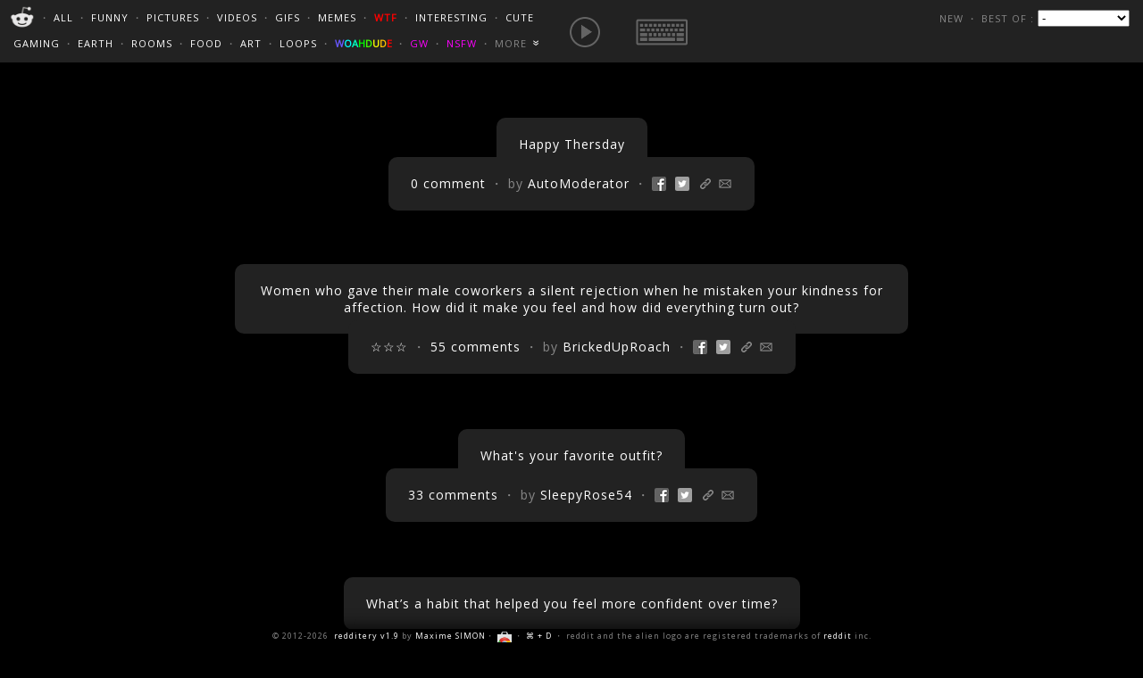

--- FILE ---
content_type: text/html; charset=UTF-8
request_url: https://www.redditery.com/r/askwomen
body_size: 18208
content:
<!DOCTYPE html> 
<html lang="en"> 
<head> 
	<meta charset="utf-8">
	<base href="https://www.redditery.com">
	<link rel="icon" type="image/png" href="logo.png" />
	<link href='https://fonts.googleapis.com/css?family=Open+Sans' rel='stylesheet' type='text/css'>
	<link rel="apple-touch-icon" href="apple-touch-icon.png">
	<link rel="apple-touch-startup-image" href="apple-touch-startup-image.png" />
	<meta name="description" content="redditery is a minimal reddit client. It directly displays most pictures and videos.">
	<title>redditery ・ the reddit gallery</title><meta name='robots' content='noindex'>	<style type="text/css">
	video { pointer-events:none; }
	#content div { margin-bottom:100px; }
	</style>
	<link rel="stylesheet" type="text/css" href="dark.css">
	<script src="https://ajax.googleapis.com/ajax/libs/jquery/3.2.1/jquery.min.js"></script>
</head>

<body onload="responsive();load('askwomen', '', '', '', '', '');">

<div id="menu">
	<div id="subreddits">
		<a href="" style="color:#222222; margin-left:-5px;"><img src='snoo.png' width='30' alt='' style='border:none; vertical-align:middle;' id='snoo'/></a> ・ 
		<a href="r/all" title="all">ALL</a> ・ 
		<a href="r/funny" title="funny">FUNNY</a> ・ 
		<a href="r/pics" title="pictures">PICTURES</a> ・ 
		<a href="r/videos" title="videos">VIDEOS</a> ・ 
		<a href="r/gifs" title="gifs">GIFS</a> ・ 
		<a href="r/adviceanimals" title="memes">MEMES</a> ・ 
		<a href="r/wtf" title="WTF?!" style="color:red; font-weight:bold;">WTF</a> ・ 
		<a href="r/mildlyinteresting" title="interesting">INTERESTING</a> ・ 
		<a href="r/aww" title="aww">CUTE</a><br/>
		<a href="r/gaming" title="gaming">GAMING</a> ・ 
		<a href="r/earthporn" title="Earthporn">EARTH</a> ・ 
		<a href="r/roomporn" title="roomporn">ROOMS</a> ・ 
		<a href="r/food" title="roomporn">FOOD</a> ・ 
		<a href="r/art" title="art">ART</a> ・ 
		<a href="r/perfectloops" title="trees">LOOPS</a> ・ 
		<a href="r/woahdude" title="woahdude" style="font-weight:bold; letter-spacing:0;">
		<span style="color:#6857FF;">W</span><span style="color:#00FFFF;">O</span><span style="color:#00FFC0;">A</span><span style="color:#00FF00;">H</span><span style="color:#3FFF00;">D</span><span style="color:#FFFF00;">U</span><span style="color:#FFC000;">D</span><span style="color:#FF0000;">E</span></a> ・ 
				<a href="r/gonewild" title="gonewild" style="color:#FF00FF;" onclick="return confirm('Mature content warning! You must be over 18.');">GW</a> ・ 
		<a href="r/nsfw" title="NSFW" style="color:#FF00FF;" onclick="return confirm('Mature content warning! You must be over 18.');">NSFW</a> ・ 
		<span id="morelink" onmouseover="document.getElementById('more').style.top = '65px'; document.getElementById('morelink').style.color = 'white';" style='transition:all 0.7s; color:#888888;'>MORE <span style="-webkit-transform:rotate(-90deg) translateX(-2px);-moz-transform:rotate(-90deg) translateX(-2px);width:5px;display:inline-block;margin-left:2px;font-size:14px;color:white;">&laquo;</span>
	</div>
	<div style="float:left; padding:17px 0 0 35px;" id="extras">
		<a href="" onclick="slideshow(); return false;"><img src="slideshow.png" width="37.5px" height="37.5px" style="border:none;max-width:100%;"/></a>
		<a href="" onclick="keyboard(); return false;" style="margin-left:26px;" id="kb"><img src="keyboard.png" width="75px" height="37.5px" style="border:none;max-width:100%;"/></a>
	</div>
	<form id="logbox" action="" method="post">
		<a href='r/askwomen/new' style='color:#888888;'>NEW</a> ・ BEST OF : <select id='sort' onchange='if (this.value) window.location.href="r/askwomen/top?t="+this.value;'><option disabled selected>-</option><option value='day'>TODAY</option><option value='week'>THIS WEEK</option><option value='month'>THIS MONTH</option><option value='year'>THIS YEAR</option><option value='all'>ALL TIME</option></select>	</form>
</div>

<div id="more" style="font-size:10px;-webkit-transition:all .7s ease-in-out;-moz-transition:all .7s ease-in-out;position:fixed;top:-620px;left:0;width:870px;background-color:#222222;border-radius:0 0 5px 5px;text-align:left;padding:15px 0 15px 15px;line-height:20px; box-shadow:black 0 0 20px; z-index:0;overflow:auto;">

<div style="width:200px;float:left;">
	
	<div style="margin-bottom:20px;">
		<a href="r/news" title="">NEWS</a> / <a href="r/worldnews" title="">WORLD NEWS</a><br/>
		<a href="r/politics" title="politics">POLITICS</a> / <a href="r/worldpolitics" title="">WORLD POLITICS</a><br/>
		<a href="r/science" title="">SCIENCE</a> / <a href="r/space" title="">SPACE</a>
	</div>
	<div style="margin-bottom:20px;">
		<a href="r/iama" title="">ASK ME ANYTHING</a><br/>
		<a href="r/askreddit" title="">ASK REDDIT</a><br/>
		<a href="r/askscience" title="">ASK SCIENCE</a><br/>
		<a href="r/askhistorians" title="">ASK HISTORIANS</a><br/>
		<a href="r/askmen" title="">ASK MEN</a> / <a href="r/askwomen" title="">WOMEN</a><br/>
		<a href="r/explainlikeimfive" title="">EXPLAIN LIKE I'M 5</a>
	</div>
	<div style="margin-bottom:20px;">
		<a href="r/todayilearned" title="">TODAY I LEARNED</a><br/>
		<a href="r/youshouldknow" title="">YOU SHOULD KNOW</a><br/>
		<a href="r/mildlyinteresting" title="">MILDLY INTERESTING</a><br/>
		<a href="r/doesanybodyelse" title="">DOES ANYBODY ELSE?</a>
	</div>
	<div style="margin-bottom:20px;">
		<a href="r/funny" title="funny">FUNNY</a><br/>
		<a href="r/comics" title="">COMICS</a><br/>
		<a href="r/gaming" title="">GAMING</a><br/>
		<a href="r/adviceanimals" title="memes">MEMES</a><br/>
		<a href="r/showerthoughts" title="">THOUGHTS</a><br/>
		<a href="r/trees" title="trees" style="color:green; font-weight:bold;">TREES</a><br/>
		<a href="r/woahdude" title="woahdude" style="font-weight:bold; letter-spacing:0;"><span style="color:#6857FF;">W</span><span style="color:#00FFFF;">O</span><span style="color:#00FFC0;">A</span><span style="color:#00FF00;">H</span><span style="color:#3FFF00;">D</span><span style="color:#FFFF00;">U</span><span style="color:#FFC000;">D</span><span style="color:#FF0000;">E</span></a><br/>
		<a href="r/unexpected">UNEXPECTED</a><br/>
		<a href="r/wtf" title="WTF?!" style="color:red;font-weight:bold;">WTF?!</a></div>
		<a href="r/videos" title="">VIDEOS</a><br/>
		<a href="r/gifs" title="">GIFS</a><br/>
		<a href="r/reactiongifs" title="">REACTION GIFS</a><br/>
		<a href="r/bettereveryloop" title="">BETTER EVERY LOOP</a><br/>
		<a href="r/perfectloops" title="">PERFECT LOOPS</a><br/>
		<a href="r/cinemagraphs" title="">CINEMAGRAPHS</a>
	</div>
	
	<div style="width:170px;float:left;">
		<a href="r/pics" title="">PICTURES</a><br/>
		<div style="display:inline-block;margin-left:10px">
			<a href="r/abandonedporn" title="">ABANDONED</a><br/>
			<a href="r/animalporn" title="">ANIMALS</a><br/>
			<a href="r/animalsbeingjerks" title="art">ANIMALS BEING JERKS</a><br/>
			<a href="r/architectureporn" title="">ARCHITECTURE</a><br/>
			<a href="r/aww" title="aww">AWW</a><br/>
			<a href="r/cars" title="">CARS</a><br/>
			<a href="r/cats" title="">CATS</a><br/>
			<a href="r/cityporn" title="">CITIES</a><br/>
			<a href="r/crappydesign" title="">CRAPPY DESIGN</a><br/>
			<a href="r/dataisbeautiful" title="">DATA</a><br/>
			<a href="r/drawings" title="">DRAWINGS</a><br/>
			<a href="r/earthporn" title="">EARTH</a><br/>
			<a href="r/firstworldanarchists" title="">FW ANARCHISTS</a><br/>
			<a href="r/foodporn" title="">FOOD</a><br/>
			<a href="r/gentlemanboners" title="">FOR GENTLEMEN</a><br/>
			<a href="r/ladyboners" title="">FOR LADIES</a><br/>
			<a href="r/graffiti" title="graffiti">GRAFFITI</a><br/>
			<a href="r/humanporn" title="">HUMANS</a><br/>
			<a href="r/historyporn" title="">HISTORIC</a><br/>
			<a href="r/itookapicture" title="I took a picture">I TOOK A PICTURE</a><br/>
			<a href="r/machineporn" title="">MACHINES</a><br/>
			<a href="r/mapporn" title="">MAPS</a><br/>
			<a href="r/oldschoolcool" title="">OLD SCHOOL</a><br/>
			<a href="r/penmanshipporn" title="">PENMANSHIP</a><br/>
			<a href="r/quotesporn" title="">QUOTES</a><br/>
			<a href="r/roomporn" title="">ROOMS</a><br/>
			<a href="r/spaceporn" title="">SPACE</a><br/>
			<a href="r/standupshots" title="">STAND UP</a><br/>
			<a href="r/tattoos" title="">TATTOOS</a><br/>
			<a href="r/wallpapers" title="">WALLPAPERS</a><br/>
			<a href="r/mademesmile" title="">:)</a> / <a href="r/whatisthisthing" title="">?</a>
		</div>
	</div>
	
	<div style="width:155px;float:left;">
		<a href="r/art" title="art">ART</a><br/>
		<a href="r/atheism" title="">ATHEISM</a><br/>
		<a href="r/awesome" title="">AWESOME</a><br/>
		<a href="r/bicycling" title="art">BICYCLING</a><br/>
		<a href="r/boardgames" title="">BOARD GAMES</a><br/>
		<a href="r/books" title="">BOOKS</a><br/>
		<a href="r/circlejerk" title="">CIRCLEJERK</a><br/>
		<a href="r/conspiracy" title="">CONSPIRACY</a><br/>
		<a href="r/conspiracy" title="">CRAZY IDEAS</a><br/>
		<a href="r/creepy" title="">CREEPY</a><br/>
		<a href="r/facepalm" title="facepalm">FACEPALM</a> / <a href="r/cringepics" title="">CRINGE</a><br/>
		<a href="r/food" title="">FOOD</a><br/>
		<a href="r/freebies" title="">FREEBIES</a><br/>
		<a href="r/firstworldproblems" title="">FW PROBLEMS</a><br/>
		<a href="r/gardening" title="graffiti">GARDENING</a><br/>
		<a href="r/geek" title="">GEEK</a><br/>
		<a href="r/history" title="">HISTORY</a><br/>
		<a href="r/humor" title="">HUMOR</a><br/>
		<a href="r/jokes" title="">JOKES</a><br/>
		<a href="r/justiceporn" title="">JUSTICE</a><br/>
		<a href="r/longboarding" title="">LONGBOARDING</a><br/>
		<a href="r/motorcycles" title="art">MOTORCYCLES</a><br/>
		<a href="r/shutupandtakemymoney" title="">MUST BUY</a><br/>
		<a href="r/offbeat" title="">OFFBEAT</a><br/>
		<a href="r/pettyrevenge" title="">PETTY REVENGE</a><br/>
		<a href="r/philosophy" title="">PHILOSOPHY</a><br/>
		<a href="r/photography" title="">PHOTOGRAPHY</a><br/>
		<a href="r/nosleep" title="">SCARY STORIES</a><br/>
		<a href="r/scifi" title="">SCIENCE FICTION</a><br/>
		<a href="r/skateboarding" title="art">SKATEBOARDING</a><br/>
		<a href="r/thefutureisnow" title="">THE FUTURE IS NOW</a><br/>
		<a href="r/travel" title="">TRAVEL</a>
	</div>
	
	<div style="width:170px;float:left;">
		<div style="margin-bottom:20px;">
			<a href="r/technology" title="">TECHNOLOGY</a><br/>
			<div style="display:inline-block;margin-left:10px;">
				<a href="r/pcmasterrace" title="">PC</a> / 	<a href="r/apple" title="">APPLE</a><br/>
				<a href="r/ps4">PS4</a> / <a href="r/xboxone">XBOX</a> / <a href="r/nintendoswitch">SWITCH</a><br/>
				<a href="r/android" title="">ANDROID</a> / <a href="r/iphone" title="">IPHONE</a><br/>
				<a href="r/linux" title="">LINUX</a> / <a href="r/programming" title="">PROGRAMMING</a><br/>
				<a href="r/bitcoin">BITCOIN</a>
			</div>
		</div>

		<div style="margin-bottom:20px;">
			<a href="r/documentaries" title="">DOCUMENTARIES</a><br/>
			<a href="r/movies" title="">MOVIES</a><br/>
			<a href="r/television" title="">TELEVISION</a><br/>
			<div style="display:inline-block;margin-left:10px">
				<a href="r/strangerthings" title="">STRANGER THINGS</a><br/>
				<a href="r/gameofthrones" title="">GAME OF THRONES</a><br/>
				<a href="r/thewalkingdead" title="">THE WALKING DEAD</a><br/>
				<a href="r/rickandmorty" title="">RICK & MORTY</a>
			</div>
		</div>

			<a href="r/music" title="">MUSIC</a><br/>
			<div style="display:inline-block;margin-left:10px;margin-bottom:20px;">
				<a href="r/classicalmusic" title="">CLASSICAL</a><br/>
				<a href="r/electronicmusic" title="">ELECTRONIC</a><br/>
				<a href="r/hiphopheads" title="">HIP HOP</a><br/>
				<a href="r/metal" title="">METAL</a><br/>
				<a href="r/woahtunes" title="">
				<span style="color:#6857FF;">W</span><span style="color:#00FFFF;">O</span><span style="color:#00FFC0;">A</span><span style="color:#00FF00;">H</span><span style="color:#3FFF00;">T</span><span style="color:#FFFF00;">U</span><span style="color:#FFC000;">N</span><span style="color:#FF0000;">E</span><span style="color:#E7189D;">S</span></a><br/>
				<a href="r/listentothis" title="">LISTEN TO THIS!</a>
			</div><br/>
					<div style="margin-bottom:20px;">
			<a href="r/sports" title="">SPORTS</a><br/>
			<div style="display:inline-block;margin-left:10px">
				<a href="r/nfl" title="">NFL</a> / <a href="r/nba" title="">NBA</a><br/>
				<a href="r/baseball" title="">BASEBALL</a><br/>
				<a href="r/hockey" title="">HOCKEY</a><br/>
				<a href="r/soccer" title="">SOCCER</a><br/>
				<a href="r/squaredcircle" title="">WRESTLING</a><br/>
				<a href="r/mma" title="">MMA</a><br/>
			</div>
		</div>
			
	<a href="r/europe" title="BEST OF">EUROPE</a> / <a href="r/france" title="FRANCE">FRANCE</a>
	</div>
	
	<div style="float:left;">
		<div style="margin-bottom:20px;">
			<a href="r/games" title="">GAMES</a><br/>
			<div style="display:inline-block;margin-left:10px">
				<a href="r/fortnitebr" title="">FORTNITE BR</a><br/>
				<a href="r/pubattlegrounds" title="">PUBG</a><br/>
				<a href="r/overwatch" title="">OVERWATCH</a><br/>
				<a href="r/destinythegame" title="">DESTINY</a><br/>
				<a href="r/GlobalOffensive" title="">CS: GO</a><br/>
				<a href="r/tf2" title="">TEAM FORTRESS 2</a><br/>
				<a href="r/minecraft" title="">MINECRAFT</a><br/>
				<a href="r/hearthstone" title="">HEARTHSTONE</a><br/>
				<a href="r/dota2" title="">DOTA 2</a><br/>
				<a href="r/leagueoflegends" title="">LEAGUE OF LEGENDS</a><br/>
				<a href="r/pokemon" title="">POKEMON</a> (<a href="r/pokemongo" title="">GO</a>)<br/>
				<a href="r/fifa" title="">FIFA</a>
			</div>
		</div>

		<div style="margin-bottom:20px;">
			<a href="r/getmotivated" title="">GET MOTIVATED</a><br/>
			<a href="r/lifeprotips" title="">LIFE PRO TIPS</a><br/>
			<a href="r/diy" title="">DO IT YOURSELF</a>
		</div>
		<div style="margin-bottom:20px;">
			<a href="r/TwoXChromosomes" title="">GIRL TALK</a><br/>
			<a href="r/makeupaddiction" title="">MAKE UP</a><br/>
			<a href="r/loseit" title="">LOSE IT</a><br/>
			<a href="r/malefashionadvice" title="">MALE FASHION ADVICE</a><br/>
			<a href="r/seduction" title="">SEDUCTION</a><br/>
			<a href="r/sex" title="">SEX TALK</a><br/>
			<a href="r/tinder" title="">TINDER</a>
		</div>
		<div style="margin-bottom:20px;height:60px;overflow-y:scroll;" id="nsfw" onclick="return confirm('Mature content warning! You must be over 18.');">
			<a href="r/realgirls" title="realgirls" style="color:#FF00FF;">REAL GIRLS</a><br/>
			<a href="r/nsfw" title="NSFW" style="color:#FF00FF;">NSFW</a> / <a href="r/celebnsfw" title="" style="color:#FF00FF;">CELEBS</a><br/>
			<a href="r/gonewild" title="gonewild" style="color:#FF00FF;">GONEWILD</a><br/>
			<a href="r/nsfw_gif" title="" style="color:#FF00FF;">NSFW GIFS</a><br/>
			<a href="r/nsfw_sexy_gif" title="" style="color:#FF00FF;">NSFW SEXY GIFS</a><br/>
			<a href="r/gonewildtube" title="" style="color:#FF00FF;">GONEWILDTUBE</a><br/>
			<a href="r/pornvids" title="" style="color:#FF00FF;">PORN VIDS</a><br/>
			<a href="r/homemadexxx" title="" style="color:#FF00FF;">HOMEMADE XXX</a><br/>
			<a href="r/nsfw_video" title="" style="color:#FF00FF;">NSFW VIDEOS</a>
		</div>
		<a href="r/bestof" title="BEST OF">BEST OF REDDIT</a><br/>
		<a href="r/blog" title="BEST OF">REDDIT BLOG</a>
	</div>
</div>
<div id="content" onmouseover="document.getElementById('more').style.top='-620px';document.getElementById('morelink').style.color='#888888';"></div>

<div style="font-size:9px; padding-top:1px; position:fixed; width:100%; bottom:0; background-color:black; box-shadow:black 0 0 20px;">© 2012-2026 &nbsp;<a href="" onclick="alert('redditery is a minimal reddit client.\nIt directly displays most pictures and videos.\nIt doesn\'t record any of your personal information.'); return false;" style="color:white;">redditery v1.9</a> by <a href="https://maximesimon.fr" target="_blank" style="color:white;">Maxime SIMON</a>・ <a href="https://chrome.google.com/webstore/detail/redditery/imooeldfapggncchoebfnidcgeiimojb" target="_blank"><img src="webstore.png" style="border:none; border-radius:0; margin-bottom:-7px;"></a> ・ <a href="" onclick="alert('Click OK and hold ⌘ + D to bookmark this page.'); return false;" style="color:white;">⌘ + D</a> ・ reddit and the alien logo are registered trademarks of <a href="http://www.reddit.com/r/askwomen" style="color:white;">reddit</a> inc.</div>

<div id="iframe" onclick="display();"><a href="" onclick="display(); return false;" id="close">x</a><iframe width="100%" height="100%" src="" style="background:url('loading.gif') no-repeat center; background-color:#222222; overflow:auto;"></iframe></div>
<div id="slideshow" style="display:none;"><div id="fader"><h4 id="slidecap" style="color:white;"></h4><br/><img src="loading.gif" id="slidepic"/></div><h4 id="controls"><a href="" onclick="previous(); return false;"><img src="previous.png"/></a><a href="#" onclick="play_pause(); return false;"><img src="pause.png" id="pause"/></a><a href="" onclick="next(); return false;"><img src="next.png"/></a><a href="" onclick="hide(); return false;"><img src="close.png"/></a><br/><input type="range" title="speed" style="width:130px;margin-right:5px;" min="1" max="10" default="5" onchange="delay=(11-this.value)*1000;"/></h4></div>
<iframe id="fullscreen" width="100%" height="100%" src="" style="background-color:black;"></iframe>
<div id="player"><iframe allowfullscreen="1" frameborder="0" style="border:none;"></iframe></div>

<script type="text/javascript">
for(var t = 1; t < 6; t++) if (document.getElementById("sort").children[t].value == "") document.getElementById("sort").children[t].selected = true;
for(var s = 1; s < 20; s++) if (document.getElementById("subreddits").children[s].getAttribute("href") && document.getElementById("subreddits").children[s].getAttribute("href").substr(2) == "askwomen"){ document.getElementById("subreddits").children[s].style.borderBottom = "1px solid"; document.title = "redditery ・ "+document.getElementById("subreddits").children[s].getAttribute("title"); }
var r = 'askwomen';
var likes = '';
var t = '';
</script>
<script type="text/javascript" src="script.js?v19"></script>

</body>
</html>

--- FILE ---
content_type: text/html; charset=UTF-8
request_url: https://www.redditery.com/load.php
body_size: 36014
content:
<div  id='t3_1qdai09'><h4 ><a href='https://www.reddit.com/r/AskWomen/comments/1qdai09/happy_thersday/' onclick='if (!event.which || event.which == 1) { display(this.href); return false; }'>Happy Thersday</a></h4><br/><br/><h4><a href='http://reddit.com/r/AskWomen/comments/1qdai09/happy_thersday/' onclick='if (!event.which || event.which == 1) { display(this.href); return false; }'>0 comment</a> ・ by <a href='https://www.redditery.com/user/AutoModerator/submitted' target='_blank' class='user_link'>AutoModerator</a>  ・ <a href='' onclick='share("t3_1qdai09"); return false;' class='social' style='background-image:url(facebook.png);'></a><a href='' onclick='tweet("t3_1qdai09", "Happy Thersday"); return false;' class='social' style='background-image:url(twitter.png);'></a><a href='/l/1qdai09' onclick='if(arguments[0].which != 2){url("t3_1qdai09"); return false;}' class='social' style='background-image:url(link.png); margin-right:6px;'></a><a href='' onclick='mail("t3_1qdai09", "Happy Thersday"); return false;' class='social' style='background-image:url(mail.png); margin-right:0;'></a></h4></div><div  id='t3_1qd68ml'><h4 style='max-width:55%;'><a href='https://www.reddit.com/r/AskWomen/comments/1qd68ml/women_who_gave_their_male_coworkers_a_silent/' onclick='if (!event.which || event.which == 1) { display(this.href); return false; }'>Women who gave their male coworkers a silent rejection when he mistaken your kindness for affection. How did it make you feel and how did everything turn out?</a></h4><br/><br/><h4><span style="color:white;">☆☆☆</span> ・ <a href='http://reddit.com/r/AskWomen/comments/1qd68ml/women_who_gave_their_male_coworkers_a_silent/' onclick='if (!event.which || event.which == 1) { display(this.href); return false; }'>55 comments</a> ・ by <a href='https://www.redditery.com/user/BrickedUpRoach/submitted' target='_blank' class='user_link'>BrickedUpRoach</a>  ・ <a href='' onclick='share("t3_1qd68ml"); return false;' class='social' style='background-image:url(facebook.png);'></a><a href='' onclick='tweet("t3_1qd68ml", "Women who gave their male coworkers a silent rejection when he mistaken your kindness for affection. How did it make you feel and how did everything turn out?"); return false;' class='social' style='background-image:url(twitter.png);'></a><a href='/l/1qd68ml' onclick='if(arguments[0].which != 2){url("t3_1qd68ml"); return false;}' class='social' style='background-image:url(link.png); margin-right:6px;'></a><a href='' onclick='mail("t3_1qd68ml", "Women who gave their male coworkers a silent rejection when he mistaken your kindness for affection. How did it make you feel and how did everything turn out?"); return false;' class='social' style='background-image:url(mail.png); margin-right:0;'></a></h4></div><div  id='t3_1qdb0y1'><h4 ><a href='https://www.reddit.com/r/AskWomen/comments/1qdb0y1/whats_your_favorite_outfit/' onclick='if (!event.which || event.which == 1) { display(this.href); return false; }'>What's your favorite outfit?</a></h4><br/><br/><h4><a href='http://reddit.com/r/AskWomen/comments/1qdb0y1/whats_your_favorite_outfit/' onclick='if (!event.which || event.which == 1) { display(this.href); return false; }'>33 comments</a> ・ by <a href='https://www.redditery.com/user/SleepyRose54/submitted' target='_blank' class='user_link'>SleepyRose54</a>  ・ <a href='' onclick='share("t3_1qdb0y1"); return false;' class='social' style='background-image:url(facebook.png);'></a><a href='' onclick='tweet("t3_1qdb0y1", "What&#39;s your favorite outfit?"); return false;' class='social' style='background-image:url(twitter.png);'></a><a href='/l/1qdb0y1' onclick='if(arguments[0].which != 2){url("t3_1qdb0y1"); return false;}' class='social' style='background-image:url(link.png); margin-right:6px;'></a><a href='' onclick='mail("t3_1qdb0y1", "What&#39;s your favorite outfit?"); return false;' class='social' style='background-image:url(mail.png); margin-right:0;'></a></h4></div><div  id='t3_1qcnyyo'><h4 ><a href='https://www.reddit.com/r/AskWomen/comments/1qcnyyo/whats_a_habit_that_helped_you_feel_more_confident/' onclick='if (!event.which || event.which == 1) { display(this.href); return false; }'>What’s a habit that helped you feel more confident over time?</a></h4><br/><br/><h4><span style="color:white;">☆☆☆</span> ・ <a href='http://reddit.com/r/AskWomen/comments/1qcnyyo/whats_a_habit_that_helped_you_feel_more_confident/' onclick='if (!event.which || event.which == 1) { display(this.href); return false; }'>109 comments</a> ・ by <a href='https://www.redditery.com/user/Evelyndavisht/submitted' target='_blank' class='user_link'>Evelyndavisht</a>  ・ <a href='' onclick='share("t3_1qcnyyo"); return false;' class='social' style='background-image:url(facebook.png);'></a><a href='' onclick='tweet("t3_1qcnyyo", "What’s a habit that helped you feel more confident over time?"); return false;' class='social' style='background-image:url(twitter.png);'></a><a href='/l/1qcnyyo' onclick='if(arguments[0].which != 2){url("t3_1qcnyyo"); return false;}' class='social' style='background-image:url(link.png); margin-right:6px;'></a><a href='' onclick='mail("t3_1qcnyyo", "What’s a habit that helped you feel more confident over time?"); return false;' class='social' style='background-image:url(mail.png); margin-right:0;'></a></h4></div><div  id='t3_1qctdmt'><h4 style='max-width:55%;'><a href='https://www.reddit.com/r/AskWomen/comments/1qctdmt/ladies_what_is_the_longest_youve_waited_to_get_a/' onclick='if (!event.which || event.which == 1) { display(this.href); return false; }'>Ladies, what is the longest you've waited to get a text back in a healthy relationship and why did it take that long for them to respond?</a></h4><br/><br/><h4><a href='http://reddit.com/r/AskWomen/comments/1qctdmt/ladies_what_is_the_longest_youve_waited_to_get_a/' onclick='if (!event.which || event.which == 1) { display(this.href); return false; }'>164 comments</a> ・ by <a href='https://www.redditery.com/user/Mythohlogy/submitted' target='_blank' class='user_link'>Mythohlogy</a>  ・ <a href='' onclick='share("t3_1qctdmt"); return false;' class='social' style='background-image:url(facebook.png);'></a><a href='' onclick='tweet("t3_1qctdmt", "Ladies, what is the longest you&#39;ve waited to get a text back in a healthy relationship and why did it take that long for them to respond?"); return false;' class='social' style='background-image:url(twitter.png);'></a><a href='/l/1qctdmt' onclick='if(arguments[0].which != 2){url("t3_1qctdmt"); return false;}' class='social' style='background-image:url(link.png); margin-right:6px;'></a><a href='' onclick='mail("t3_1qctdmt", "Ladies, what is the longest you&#39;ve waited to get a text back in a healthy relationship and why did it take that long for them to respond?"); return false;' class='social' style='background-image:url(mail.png); margin-right:0;'></a></h4></div><div  id='t3_1qdc8r8'><h4 ><a href='https://www.reddit.com/r/AskWomen/comments/1qdc8r8/for_those_who_chose_a_childfree_life_what_third/' onclick='if (!event.which || event.which == 1) { display(this.href); return false; }'>For those who chose a childfree life, what third places or hobbies have brought you the most sense of community ?</a></h4><br/><br/><h4><a href='http://reddit.com/r/AskWomen/comments/1qdc8r8/for_those_who_chose_a_childfree_life_what_third/' onclick='if (!event.which || event.which == 1) { display(this.href); return false; }'>22 comments</a> ・ by <a href='https://www.redditery.com/user/iamintrovertguy17/submitted' target='_blank' class='user_link'>iamintrovertguy17</a>  ・ <a href='' onclick='share("t3_1qdc8r8"); return false;' class='social' style='background-image:url(facebook.png);'></a><a href='' onclick='tweet("t3_1qdc8r8", "For those who chose a childfree life, what third places or hobbies have brought you the most sense of community ?"); return false;' class='social' style='background-image:url(twitter.png);'></a><a href='/l/1qdc8r8' onclick='if(arguments[0].which != 2){url("t3_1qdc8r8"); return false;}' class='social' style='background-image:url(link.png); margin-right:6px;'></a><a href='' onclick='mail("t3_1qdc8r8", "For those who chose a childfree life, what third places or hobbies have brought you the most sense of community ?"); return false;' class='social' style='background-image:url(mail.png); margin-right:0;'></a></h4></div><div  id='t3_1qd6fd9'><h4 ><a href='https://www.reddit.com/r/AskWomen/comments/1qd6fd9/how_do_you_overcome_the_grief_of_a_broken/' onclick='if (!event.which || event.which == 1) { display(this.href); return false; }'>How do you overcome the grief of a broken engagement?</a></h4><br/><br/><h4><a href='http://reddit.com/r/AskWomen/comments/1qd6fd9/how_do_you_overcome_the_grief_of_a_broken/' onclick='if (!event.which || event.which == 1) { display(this.href); return false; }'>34 comments</a> ・ by <a href='https://www.redditery.com/user/beawhisktaker/submitted' target='_blank' class='user_link'>beawhisktaker</a>  ・ <a href='' onclick='share("t3_1qd6fd9"); return false;' class='social' style='background-image:url(facebook.png);'></a><a href='' onclick='tweet("t3_1qd6fd9", "How do you overcome the grief of a broken engagement?"); return false;' class='social' style='background-image:url(twitter.png);'></a><a href='/l/1qd6fd9' onclick='if(arguments[0].which != 2){url("t3_1qd6fd9"); return false;}' class='social' style='background-image:url(link.png); margin-right:6px;'></a><a href='' onclick='mail("t3_1qd6fd9", "How do you overcome the grief of a broken engagement?"); return false;' class='social' style='background-image:url(mail.png); margin-right:0;'></a></h4></div><div  id='t3_1qdaqky'><h4 style='max-width:55%;'><a href='https://www.reddit.com/r/AskWomen/comments/1qdaqky/how_do_you_get_ready_mentally_for_trying_on/' onclick='if (!event.which || event.which == 1) { display(this.href); return false; }'>How do you get ready mentally for trying on dresses? It feels like such an emotional rollercoaster with the mirror, sizing, fit. How do you stay positive?</a></h4><br/><br/><h4><a href='http://reddit.com/r/AskWomen/comments/1qdaqky/how_do_you_get_ready_mentally_for_trying_on/' onclick='if (!event.which || event.which == 1) { display(this.href); return false; }'>25 comments</a> ・ by <a href='https://www.redditery.com/user/RedHeadHashira/submitted' target='_blank' class='user_link'>RedHeadHashira</a>  ・ <a href='' onclick='share("t3_1qdaqky"); return false;' class='social' style='background-image:url(facebook.png);'></a><a href='' onclick='tweet("t3_1qdaqky", "How do you get ready mentally for trying on dresses? It feels like such an emotional rollercoaster with the mirror, sizing, fit. How do you stay positive?"); return false;' class='social' style='background-image:url(twitter.png);'></a><a href='/l/1qdaqky' onclick='if(arguments[0].which != 2){url("t3_1qdaqky"); return false;}' class='social' style='background-image:url(link.png); margin-right:6px;'></a><a href='' onclick='mail("t3_1qdaqky", "How do you get ready mentally for trying on dresses? It feels like such an emotional rollercoaster with the mirror, sizing, fit. How do you stay positive?"); return false;' class='social' style='background-image:url(mail.png); margin-right:0;'></a></h4></div><div  id='t3_1qd097n'><h4 ><a href='https://www.reddit.com/r/AskWomen/comments/1qd097n/what_was_a_pick_up_line_you_had_never_thought/' onclick='if (!event.which || event.which == 1) { display(this.href); return false; }'>What was a pick up line you had never thought could work, but it kinda worked when someone used it on you?</a></h4><br/><br/><h4><a href='http://reddit.com/r/AskWomen/comments/1qd097n/what_was_a_pick_up_line_you_had_never_thought/' onclick='if (!event.which || event.which == 1) { display(this.href); return false; }'>43 comments</a> ・ by <a href='https://www.redditery.com/user/BuddhaOfStorm/submitted' target='_blank' class='user_link'>BuddhaOfStorm</a>  ・ <a href='' onclick='share("t3_1qd097n"); return false;' class='social' style='background-image:url(facebook.png);'></a><a href='' onclick='tweet("t3_1qd097n", "What was a pick up line you had never thought could work, but it kinda worked when someone used it on you?"); return false;' class='social' style='background-image:url(twitter.png);'></a><a href='/l/1qd097n' onclick='if(arguments[0].which != 2){url("t3_1qd097n"); return false;}' class='social' style='background-image:url(link.png); margin-right:6px;'></a><a href='' onclick='mail("t3_1qd097n", "What was a pick up line you had never thought could work, but it kinda worked when someone used it on you?"); return false;' class='social' style='background-image:url(mail.png); margin-right:0;'></a></h4></div><div  id='t3_1qclln6'><h4 ><a href='https://www.reddit.com/r/AskWomen/comments/1qclln6/how_do_you_rewire_your_brain_to_understand_that/' onclick='if (!event.which || event.which == 1) { display(this.href); return false; }'>how do you rewire your brain to understand that calm love isn’t disinterest?</a></h4><br/><br/><h4><span style="color:white;">☆☆☆</span> ・ <a href='http://reddit.com/r/AskWomen/comments/1qclln6/how_do_you_rewire_your_brain_to_understand_that/' onclick='if (!event.which || event.which == 1) { display(this.href); return false; }'>66 comments</a> ・ by <a href='https://www.redditery.com/user/Plus_Highlight1951/submitted' target='_blank' class='user_link'>Plus_Highlight1951</a>  ・ <a href='' onclick='share("t3_1qclln6"); return false;' class='social' style='background-image:url(facebook.png);'></a><a href='' onclick='tweet("t3_1qclln6", "how do you rewire your brain to understand that calm love isn’t disinterest?"); return false;' class='social' style='background-image:url(twitter.png);'></a><a href='/l/1qclln6' onclick='if(arguments[0].which != 2){url("t3_1qclln6"); return false;}' class='social' style='background-image:url(link.png); margin-right:6px;'></a><a href='' onclick='mail("t3_1qclln6", "how do you rewire your brain to understand that calm love isn’t disinterest?"); return false;' class='social' style='background-image:url(mail.png); margin-right:0;'></a></h4></div><div  id='t3_1qd2mll'><h4 ><a href='https://www.reddit.com/r/AskWomen/comments/1qd2mll/why_would_a_friendship_ever_be_so_complicated/' onclick='if (!event.which || event.which == 1) { display(this.href); return false; }'>why would a friendship ever be so complicated that you communicate like a broken couple?</a></h4><br/><br/><h4><a href='http://reddit.com/r/AskWomen/comments/1qd2mll/why_would_a_friendship_ever_be_so_complicated/' onclick='if (!event.which || event.which == 1) { display(this.href); return false; }'>26 comments</a> ・ by <a href='https://www.redditery.com/user/fionaappleschild/submitted' target='_blank' class='user_link'>fionaappleschild</a>  ・ <a href='' onclick='share("t3_1qd2mll"); return false;' class='social' style='background-image:url(facebook.png);'></a><a href='' onclick='tweet("t3_1qd2mll", "why would a friendship ever be so complicated that you communicate like a broken couple?"); return false;' class='social' style='background-image:url(twitter.png);'></a><a href='/l/1qd2mll' onclick='if(arguments[0].which != 2){url("t3_1qd2mll"); return false;}' class='social' style='background-image:url(link.png); margin-right:6px;'></a><a href='' onclick='mail("t3_1qd2mll", "why would a friendship ever be so complicated that you communicate like a broken couple?"); return false;' class='social' style='background-image:url(mail.png); margin-right:0;'></a></h4></div><div  id='t3_1qclycm'><h4 style='max-width:55%;'><a href='https://www.reddit.com/r/AskWomen/comments/1qclycm/whats_something_you_gradually_stopped_explaining/' onclick='if (!event.which || event.which == 1) { display(this.href); return false; }'>What’s something you gradually stopped explaining to people as you got older even though you used to feel you had to justify it?</a></h4><br/><br/><h4><a href='http://reddit.com/r/AskWomen/comments/1qclycm/whats_something_you_gradually_stopped_explaining/' onclick='if (!event.which || event.which == 1) { display(this.href); return false; }'>97 comments</a> ・ by <a href='https://www.redditery.com/user/Possible_System5109/submitted' target='_blank' class='user_link'>Possible_System5109</a>  ・ <a href='' onclick='share("t3_1qclycm"); return false;' class='social' style='background-image:url(facebook.png);'></a><a href='' onclick='tweet("t3_1qclycm", "What’s something you gradually stopped explaining to people as you got older even though you used to feel you had to justify it?"); return false;' class='social' style='background-image:url(twitter.png);'></a><a href='/l/1qclycm' onclick='if(arguments[0].which != 2){url("t3_1qclycm"); return false;}' class='social' style='background-image:url(link.png); margin-right:6px;'></a><a href='' onclick='mail("t3_1qclycm", "What’s something you gradually stopped explaining to people as you got older even though you used to feel you had to justify it?"); return false;' class='social' style='background-image:url(mail.png); margin-right:0;'></a></h4></div><div  id='t3_1qcqsiw'><h4 ><a href='https://www.reddit.com/r/AskWomen/comments/1qcqsiw/do_you_marry_for_love_or_for_other_reasons_if_so/' onclick='if (!event.which || event.which == 1) { display(this.href); return false; }'>Do you marry for love? Or for other reasons, if so what are they?</a></h4><br/><br/><h4><a href='http://reddit.com/r/AskWomen/comments/1qcqsiw/do_you_marry_for_love_or_for_other_reasons_if_so/' onclick='if (!event.which || event.which == 1) { display(this.href); return false; }'>66 comments</a> ・ by <a href='https://www.redditery.com/user/Ready-Accountant-502/submitted' target='_blank' class='user_link'>Ready-Accountant-502</a>  ・ <a href='' onclick='share("t3_1qcqsiw"); return false;' class='social' style='background-image:url(facebook.png);'></a><a href='' onclick='tweet("t3_1qcqsiw", "Do you marry for love? Or for other reasons, if so what are they?"); return false;' class='social' style='background-image:url(twitter.png);'></a><a href='/l/1qcqsiw' onclick='if(arguments[0].which != 2){url("t3_1qcqsiw"); return false;}' class='social' style='background-image:url(link.png); margin-right:6px;'></a><a href='' onclick='mail("t3_1qcqsiw", "Do you marry for love? Or for other reasons, if so what are they?"); return false;' class='social' style='background-image:url(mail.png); margin-right:0;'></a></h4></div><div  id='t3_1qd1y6e'><h4 ><a href='https://www.reddit.com/r/AskWomen/comments/1qd1y6e/how_has_birth_control_affected_your_fertility_in/' onclick='if (!event.which || event.which == 1) { display(this.href); return false; }'>how has birth control affected your fertility in the long run?</a></h4><br/><br/><h4><a href='http://reddit.com/r/AskWomen/comments/1qd1y6e/how_has_birth_control_affected_your_fertility_in/' onclick='if (!event.which || event.which == 1) { display(this.href); return false; }'>98 comments</a> ・ by <a href='https://www.redditery.com/user/sapphire_dutchess/submitted' target='_blank' class='user_link'>sapphire_dutchess</a>  ・ <a href='' onclick='share("t3_1qd1y6e"); return false;' class='social' style='background-image:url(facebook.png);'></a><a href='' onclick='tweet("t3_1qd1y6e", "how has birth control affected your fertility in the long run?"); return false;' class='social' style='background-image:url(twitter.png);'></a><a href='/l/1qd1y6e' onclick='if(arguments[0].which != 2){url("t3_1qd1y6e"); return false;}' class='social' style='background-image:url(link.png); margin-right:6px;'></a><a href='' onclick='mail("t3_1qd1y6e", "how has birth control affected your fertility in the long run?"); return false;' class='social' style='background-image:url(mail.png); margin-right:0;'></a></h4></div><div  id='t3_1qcsmeg'><h4 ><a href='https://www.reddit.com/r/AskWomen/comments/1qcsmeg/what_gesture_from_someone_else_brings_you_comfort/' onclick='if (!event.which || event.which == 1) { display(this.href); return false; }'>What gesture from someone else brings you comfort?</a></h4><br/><br/><h4><a href='http://reddit.com/r/AskWomen/comments/1qcsmeg/what_gesture_from_someone_else_brings_you_comfort/' onclick='if (!event.which || event.which == 1) { display(this.href); return false; }'>30 comments</a> ・ by <a href='https://www.redditery.com/user/AcHaeC/submitted' target='_blank' class='user_link'>AcHaeC</a>  ・ <a href='' onclick='share("t3_1qcsmeg"); return false;' class='social' style='background-image:url(facebook.png);'></a><a href='' onclick='tweet("t3_1qcsmeg", "What gesture from someone else brings you comfort?"); return false;' class='social' style='background-image:url(twitter.png);'></a><a href='/l/1qcsmeg' onclick='if(arguments[0].which != 2){url("t3_1qcsmeg"); return false;}' class='social' style='background-image:url(link.png); margin-right:6px;'></a><a href='' onclick='mail("t3_1qcsmeg", "What gesture from someone else brings you comfort?"); return false;' class='social' style='background-image:url(mail.png); margin-right:0;'></a></h4></div><div  id='t3_1qcrucq'><h4 ><a href='https://www.reddit.com/r/AskWomen/comments/1qcrucq/as_a_short_woman_what_did_you_do_to_look_more/' onclick='if (!event.which || event.which == 1) { display(this.href); return false; }'>As a short woman, what did you do to look more mature ?</a></h4><br/><br/><h4><a href='http://reddit.com/r/AskWomen/comments/1qcrucq/as_a_short_woman_what_did_you_do_to_look_more/' onclick='if (!event.which || event.which == 1) { display(this.href); return false; }'>54 comments</a> ・ by <a href='https://www.redditery.com/user/ni_xia/submitted' target='_blank' class='user_link'>ni_xia</a>  ・ <a href='' onclick='share("t3_1qcrucq"); return false;' class='social' style='background-image:url(facebook.png);'></a><a href='' onclick='tweet("t3_1qcrucq", "As a short woman, what did you do to look more mature ?"); return false;' class='social' style='background-image:url(twitter.png);'></a><a href='/l/1qcrucq' onclick='if(arguments[0].which != 2){url("t3_1qcrucq"); return false;}' class='social' style='background-image:url(link.png); margin-right:6px;'></a><a href='' onclick='mail("t3_1qcrucq", "As a short woman, what did you do to look more mature ?"); return false;' class='social' style='background-image:url(mail.png); margin-right:0;'></a></h4></div><div  id='t3_1qcq9sn'><h4 ><a href='https://www.reddit.com/r/AskWomen/comments/1qcq9sn/what_is_your_favorite_excuse_to_have_people_over/' onclick='if (!event.which || event.which == 1) { display(this.href); return false; }'>What is your favorite excuse to have people over?</a></h4><br/><br/><h4><a href='http://reddit.com/r/AskWomen/comments/1qcq9sn/what_is_your_favorite_excuse_to_have_people_over/' onclick='if (!event.which || event.which == 1) { display(this.href); return false; }'>66 comments</a> ・ by <a href='https://www.redditery.com/user/Responsible-Type1429/submitted' target='_blank' class='user_link'>Responsible-Type1429</a>  ・ <a href='' onclick='share("t3_1qcq9sn"); return false;' class='social' style='background-image:url(facebook.png);'></a><a href='' onclick='tweet("t3_1qcq9sn", "What is your favorite excuse to have people over?"); return false;' class='social' style='background-image:url(twitter.png);'></a><a href='/l/1qcq9sn' onclick='if(arguments[0].which != 2){url("t3_1qcq9sn"); return false;}' class='social' style='background-image:url(link.png); margin-right:6px;'></a><a href='' onclick='mail("t3_1qcq9sn", "What is your favorite excuse to have people over?"); return false;' class='social' style='background-image:url(mail.png); margin-right:0;'></a></h4></div><div  id='t3_1qcgpr6'><h4 style='max-width:55%;'><a href='https://www.reddit.com/r/AskWomen/comments/1qcgpr6/women_who_have_given_birth_multiple_times_how_was/' onclick='if (!event.which || event.which == 1) { display(this.href); return false; }'>Women who have given birth multiple times, how was your first experience and what made you want to go through another pregnancy?</a></h4><br/><br/><h4><a href='http://reddit.com/r/AskWomen/comments/1qcgpr6/women_who_have_given_birth_multiple_times_how_was/' onclick='if (!event.which || event.which == 1) { display(this.href); return false; }'>96 comments</a> ・ by <a href='https://www.redditery.com/user/_partytrick/submitted' target='_blank' class='user_link'>_partytrick</a>  ・ <a href='' onclick='share("t3_1qcgpr6"); return false;' class='social' style='background-image:url(facebook.png);'></a><a href='' onclick='tweet("t3_1qcgpr6", "Women who have given birth multiple times, how was your first experience and what made you want to go through another pregnancy?"); return false;' class='social' style='background-image:url(twitter.png);'></a><a href='/l/1qcgpr6' onclick='if(arguments[0].which != 2){url("t3_1qcgpr6"); return false;}' class='social' style='background-image:url(link.png); margin-right:6px;'></a><a href='' onclick='mail("t3_1qcgpr6", "Women who have given birth multiple times, how was your first experience and what made you want to go through another pregnancy?"); return false;' class='social' style='background-image:url(mail.png); margin-right:0;'></a></h4></div><div  id='t3_1qco658'><h4 ><a href='https://www.reddit.com/r/AskWomen/comments/1qco658/what_is_your_favorite_piece_of_art_in_history/' onclick='if (!event.which || event.which == 1) { display(this.href); return false; }'>What is your favorite piece of art in history?</a></h4><br/><br/><h4><a href='http://reddit.com/r/AskWomen/comments/1qco658/what_is_your_favorite_piece_of_art_in_history/' onclick='if (!event.which || event.which == 1) { display(this.href); return false; }'>62 comments</a> ・ by <a href='https://www.redditery.com/user/Zestyclose-Salary518/submitted' target='_blank' class='user_link'>Zestyclose-Salary518</a>  ・ <a href='' onclick='share("t3_1qco658"); return false;' class='social' style='background-image:url(facebook.png);'></a><a href='' onclick='tweet("t3_1qco658", "What is your favorite piece of art in history?"); return false;' class='social' style='background-image:url(twitter.png);'></a><a href='/l/1qco658' onclick='if(arguments[0].which != 2){url("t3_1qco658"); return false;}' class='social' style='background-image:url(link.png); margin-right:6px;'></a><a href='' onclick='mail("t3_1qco658", "What is your favorite piece of art in history?"); return false;' class='social' style='background-image:url(mail.png); margin-right:0;'></a></h4></div><div  id='t3_1qcdrdt'><h4 ><a href='https://www.reddit.com/r/AskWomen/comments/1qcdrdt/whats_a_compliment_from_another_woman_that_youll/' onclick='if (!event.which || event.which == 1) { display(this.href); return false; }'>What’s a compliment from another woman that you’ll remember forever?</a></h4><br/><br/><h4><a href='http://reddit.com/r/AskWomen/comments/1qcdrdt/whats_a_compliment_from_another_woman_that_youll/' onclick='if (!event.which || event.which == 1) { display(this.href); return false; }'>51 comments</a> ・ by <a href='https://www.redditery.com/user/clitnotfound/submitted' target='_blank' class='user_link'>clitnotfound</a>  ・ <a href='' onclick='share("t3_1qcdrdt"); return false;' class='social' style='background-image:url(facebook.png);'></a><a href='' onclick='tweet("t3_1qcdrdt", "What’s a compliment from another woman that you’ll remember forever?"); return false;' class='social' style='background-image:url(twitter.png);'></a><a href='/l/1qcdrdt' onclick='if(arguments[0].which != 2){url("t3_1qcdrdt"); return false;}' class='social' style='background-image:url(link.png); margin-right:6px;'></a><a href='' onclick='mail("t3_1qcdrdt", "What’s a compliment from another woman that you’ll remember forever?"); return false;' class='social' style='background-image:url(mail.png); margin-right:0;'></a></h4></div><div  id='t3_1qcfkwh'><h4 ><a href='https://www.reddit.com/r/AskWomen/comments/1qcfkwh/whats_one_lesson_womanhood_has_taught_you_about/' onclick='if (!event.which || event.which == 1) { display(this.href); return false; }'>What’s one lesson womanhood has taught you about strength?</a></h4><br/><br/><h4><a href='http://reddit.com/r/AskWomen/comments/1qcfkwh/whats_one_lesson_womanhood_has_taught_you_about/' onclick='if (!event.which || event.which == 1) { display(this.href); return false; }'>35 comments</a> ・ by <a href='https://www.redditery.com/user/Annual_Rutabaga_3852/submitted' target='_blank' class='user_link'>Annual_Rutabaga_3852</a>  ・ <a href='' onclick='share("t3_1qcfkwh"); return false;' class='social' style='background-image:url(facebook.png);'></a><a href='' onclick='tweet("t3_1qcfkwh", "What’s one lesson womanhood has taught you about strength?"); return false;' class='social' style='background-image:url(twitter.png);'></a><a href='/l/1qcfkwh' onclick='if(arguments[0].which != 2){url("t3_1qcfkwh"); return false;}' class='social' style='background-image:url(link.png); margin-right:6px;'></a><a href='' onclick='mail("t3_1qcfkwh", "What’s one lesson womanhood has taught you about strength?"); return false;' class='social' style='background-image:url(mail.png); margin-right:0;'></a></h4></div><div  id='t3_1qcpazv'><h4 ><a href='https://www.reddit.com/r/AskWomen/comments/1qcpazv/who_is_your_writer_arch_nemesis_for_what_they_did/' onclick='if (!event.which || event.which == 1) { display(this.href); return false; }'>Who is your writer arch nemesis for what they did to the show/movie/book/character?</a></h4><br/><br/><h4><a href='http://reddit.com/r/AskWomen/comments/1qcpazv/who_is_your_writer_arch_nemesis_for_what_they_did/' onclick='if (!event.which || event.which == 1) { display(this.href); return false; }'>26 comments</a> ・ by <a href='https://www.redditery.com/user/Redhaired103/submitted' target='_blank' class='user_link'>Redhaired103</a>  ・ <a href='' onclick='share("t3_1qcpazv"); return false;' class='social' style='background-image:url(facebook.png);'></a><a href='' onclick='tweet("t3_1qcpazv", "Who is your writer arch nemesis for what they did to the show/movie/book/character?"); return false;' class='social' style='background-image:url(twitter.png);'></a><a href='/l/1qcpazv' onclick='if(arguments[0].which != 2){url("t3_1qcpazv"); return false;}' class='social' style='background-image:url(link.png); margin-right:6px;'></a><a href='' onclick='mail("t3_1qcpazv", "Who is your writer arch nemesis for what they did to the show/movie/book/character?"); return false;' class='social' style='background-image:url(mail.png); margin-right:0;'></a></h4></div><div  id='t3_1qbs6fb'><h4 ><a href='https://www.reddit.com/r/AskWomen/comments/1qbs6fb/when_did_you_realize_that_you_were_with_the/' onclick='if (!event.which || event.which == 1) { display(this.href); return false; }'>When did you realize that you were with the person you wanted to spend your life with?</a></h4><br/><br/><h4><span style="color:white;">☆☆☆</span> ・ <a href='http://reddit.com/r/AskWomen/comments/1qbs6fb/when_did_you_realize_that_you_were_with_the/' onclick='if (!event.which || event.which == 1) { display(this.href); return false; }'>156 comments</a> ・ by <a href='https://www.redditery.com/user/4UMBRA/submitted' target='_blank' class='user_link'>4UMBRA</a>  ・ <a href='' onclick='share("t3_1qbs6fb"); return false;' class='social' style='background-image:url(facebook.png);'></a><a href='' onclick='tweet("t3_1qbs6fb", "When did you realize that you were with the person you wanted to spend your life with?"); return false;' class='social' style='background-image:url(twitter.png);'></a><a href='/l/1qbs6fb' onclick='if(arguments[0].which != 2){url("t3_1qbs6fb"); return false;}' class='social' style='background-image:url(link.png); margin-right:6px;'></a><a href='' onclick='mail("t3_1qbs6fb", "When did you realize that you were with the person you wanted to spend your life with?"); return false;' class='social' style='background-image:url(mail.png); margin-right:0;'></a></h4></div><div  id='t3_1qchao2'><h4 ><a href='https://www.reddit.com/r/AskWomen/comments/1qchao2/how_do_you_handle_protection_in_intimate/' onclick='if (!event.which || event.which == 1) { display(this.href); return false; }'>How do you handle protection in intimate relationships?</a></h4><br/><br/><h4><a href='http://reddit.com/r/AskWomen/comments/1qchao2/how_do_you_handle_protection_in_intimate/' onclick='if (!event.which || event.which == 1) { display(this.href); return false; }'>39 comments</a> ・ by <a href='https://www.redditery.com/user/CommercialGround6309/submitted' target='_blank' class='user_link'>CommercialGround6309</a>  ・ <a href='' onclick='share("t3_1qchao2"); return false;' class='social' style='background-image:url(facebook.png);'></a><a href='' onclick='tweet("t3_1qchao2", "How do you handle protection in intimate relationships?"); return false;' class='social' style='background-image:url(twitter.png);'></a><a href='/l/1qchao2' onclick='if(arguments[0].which != 2){url("t3_1qchao2"); return false;}' class='social' style='background-image:url(link.png); margin-right:6px;'></a><a href='' onclick='mail("t3_1qchao2", "How do you handle protection in intimate relationships?"); return false;' class='social' style='background-image:url(mail.png); margin-right:0;'></a></h4></div><div  id='t3_1qc9vrj'><h4 ><a href='https://www.reddit.com/r/AskWomen/comments/1qc9vrj/if_crime_were_legal_for_24_hours_what_would_you/' onclick='if (!event.which || event.which == 1) { display(this.href); return false; }'>If crime were legal for 24 hours, what would you be doing?</a></h4><br/><br/><h4><a href='http://reddit.com/r/AskWomen/comments/1qc9vrj/if_crime_were_legal_for_24_hours_what_would_you/' onclick='if (!event.which || event.which == 1) { display(this.href); return false; }'>198 comments</a> ・ by <a href='https://www.redditery.com/user/OkCicada8278/submitted' target='_blank' class='user_link'>OkCicada8278</a>  ・ <a href='' onclick='share("t3_1qc9vrj"); return false;' class='social' style='background-image:url(facebook.png);'></a><a href='' onclick='tweet("t3_1qc9vrj", "If crime were legal for 24 hours, what would you be doing?"); return false;' class='social' style='background-image:url(twitter.png);'></a><a href='/l/1qc9vrj' onclick='if(arguments[0].which != 2){url("t3_1qc9vrj"); return false;}' class='social' style='background-image:url(link.png); margin-right:6px;'></a><a href='' onclick='mail("t3_1qc9vrj", "If crime were legal for 24 hours, what would you be doing?"); return false;' class='social' style='background-image:url(mail.png); margin-right:0;'></a></h4></div><div  id='t3_1qc47aj'><h4 ><a href='https://www.reddit.com/r/AskWomen/comments/1qc47aj/what_did_you_have_to_give_up_for_your/' onclick='if (!event.which || event.which == 1) { display(this.href); return false; }'>What did you have to give up for your relationship to work?</a></h4><br/><br/><h4><a href='http://reddit.com/r/AskWomen/comments/1qc47aj/what_did_you_have_to_give_up_for_your/' onclick='if (!event.which || event.which == 1) { display(this.href); return false; }'>77 comments</a> ・ by <a href='https://www.redditery.com/user/cici21210/submitted' target='_blank' class='user_link'>cici21210</a>  ・ <a href='' onclick='share("t3_1qc47aj"); return false;' class='social' style='background-image:url(facebook.png);'></a><a href='' onclick='tweet("t3_1qc47aj", "What did you have to give up for your relationship to work?"); return false;' class='social' style='background-image:url(twitter.png);'></a><a href='/l/1qc47aj' onclick='if(arguments[0].which != 2){url("t3_1qc47aj"); return false;}' class='social' style='background-image:url(link.png); margin-right:6px;'></a><a href='' onclick='mail("t3_1qc47aj", "What did you have to give up for your relationship to work?"); return false;' class='social' style='background-image:url(mail.png); margin-right:0;'></a></h4></div><script type='text/javascript'>a = 't3_1qc47aj';</script>

--- FILE ---
content_type: text/css
request_url: https://www.redditery.com/dark.css
body_size: 3991
content:
body { background-color:black; color:#888888; font-family:Open Sans; letter-spacing:1px; text-align:center; margin:0; padding-top:150px;  }
h4 { background-color:#222222; white-space:pre-line; padding:20px 25px 20px 25px; margin:-20px 0 -20px 0; display:inline-block; font-weight:normal; border-radius:10px; max-width:79%; font-size:14px; }
img { max-width:50%; border:20px solid #222222; border-radius:10px; }
iframe { border:20px solid #222222; display:block; margin:0 auto -20px auto; border-radius:10px; }
a { color:white; text-decoration:none; } a:visited { color:#888888; } a:hover { text-shadow:white 0 0 10px; } a img { border-color:#222222; }
#menu { background-color:#222222; position:fixed; top:0; width:100%; font-size:11px; box-shadow:black 0 0 20px; height:70px; z-index:1; }
#menu a:visited { color:white; } #menu a:hover{ border-bottom:1px solid; text-shadow:none; }
#more a:visited { color:white; } #more a:hover{ border-bottom:1px solid; text-shadow:none; } #morelink:hover { cursor:pointer;}
input { margin-right:15px; font-size:11px; width:65px; }
#next { display:block; width:100px; line-height:80px; border-radius:10px 10px 0 0; float:right; margin:-80px 80px 0 0; background-color:#222222; }
#prev { display:block; width:100px; line-height:80px; border-radius:10px 10px 0 0; float:left; margin:-80px 0 0 80px; background-color:#222222; }
#subreddits { float:left; text-align:left; margin:5px 0 5px 15px;}
#logbox { float:right; text-align:right;  line-height:30px; margin:6px 15px 0 0; }
#error { text-align:right; color:red; margin:-70px 15px 50px 0; font-size:11px; font-weight:bold; text-transform:uppercase; }
#iframe { display:none; background-color:rgba(0, 0, 0, 0.8); padding:50px 90px 90px 50px; position:fixed; top:0; bottom:0; left:0; right:0; -webkit-overflow-scrolling:touch; z-index:2;}
#slideshow { width:100%; height:100%; position:fixed; top:0; left:0; padding-top:50px; background-color:rgba(0, 0, 0, 0.8); z-index:3; }
#slideshow img { max-height: 80vh; max-width:80vw; min-height:80vh; }
#fullscreen { display:none; position:fixed; top:0; border:none; }
#close { position:fixed; top:20px; right:50px; font-size:24px; width:40px; padding:5px 5px 10px 5px; border-radius:10px; color:white; background-color:#222222; }	
#controls img { min-height:0; border:0; }
#controls img:hover { -webkit-filter: drop-shadow(0 0 10px white); -moz-filter: drop-shadow(0 0 10px white); }
#controls { color:white; position:fixed; top:0px; right:-2px; padding:10px; margin:0; border-radius:0; border-bottom-left-radius:10px; box-shadow:black 0 0 20px; }
#fader { transition: opacity .25s ease-in-out; -moz-transition: opacity .25s ease-in-out; -webkit-transition: opacity .25s ease-in-out; }
#extras a:hover { border:none; opacity:1; }
#extras a{ opacity:0.3; }
#more_link:hover { border-bottom:1px solid; text-shadow:none; }
.social { width:16px; height:16px; display:inline-block; background-position:right; vertical-align:top; margin-top:2px; margin-right:10px; border-radius:2px; }
.social:hover { background-position:left; }
.user_link:visited { color:white; }
.user_link:hover { color:white; text-shadow:none; }
#heart { font-size:14px; }
#menu #heart:hover { color:red; border-bottom:none; }
video { border:20px solid #222222; display:block; margin:0 auto -20px auto; border-radius:10px; max-width:50%; max-height:450px; }
#nsfw::-webkit-scrollbar { width: 0 !important }
#nsfw { -ms-overflow-style: none; }
#nsfwt { overflow: -moz-scrollbars-none; }

#player { position:fixed; display:none; top:0; left:0; margin:0; height:100%; width:100%; background-color:rgba(0,0,0,0.8); transition:background 0.5s, opacity 0.5s; opacity:0; z-index:99; text-align:center; }
#player iframe { margin-top:50px; }

.album, .youtube { cursor:pointer; transition:background 0.5s; }

figure {  max-width:50%; margin:0; background-size:cover; overflow:hidden; }
figure img { opacity:0.8; width:100%}
figure:hover img { opacity:1; }

#snoo { opacity:0.9; }
#snoo:hover { opacity:1; }

--- FILE ---
content_type: text/javascript
request_url: https://www.redditery.com/script.js?v19
body_size: 13106
content:
function vote(story, vote)
{
	if (!document.getElementById("logbox").children[0].href){ alert('You must be logged in to vote.'); document.getElementById("logbox").children[1].focus(); return; }
	if ((document.getElementById(story).style.color == "green" && vote  == 1) || (document.getElementById(story).style.color == "red" && vote  == -1)) vote = 0;
	var request = new XMLHttpRequest();
	request.open("GET", "vote.php?story="+story+"&vote="+vote, true);
	request.onreadystatechange = function ()
	{
		if (request.readyState == 4 && !request.responseText)
		{
			if (vote == 1)
			{
				if (document.getElementById(story).style.color == "white") document.getElementById(story).textContent++; else document.getElementById(story).textContent = parseInt(document.getElementById(story).textContent) + 2;
				document.getElementById(story).style.color = "green";
				document.getElementById("slidecap").style.color = "green"; 
			}
			else if (vote == -1)
			{
				if (document.getElementById(story).style.color == "white") document.getElementById(story).textContent--; else document.getElementById(story).textContent = document.getElementById(story).textContent - 2;
				document.getElementById(story).style.color = "red";
				document.getElementById("slidecap").style.color = "red"; 
			}
			else
			{
				if (document.getElementById(story).style.color == "green") document.getElementById(story).textContent--; else document.getElementById(story).textContent++;
				document.getElementById(story).style.color = "white";
				document.getElementById("slidecap").style.color = "white"; 
			}
		}
	}
	request.send();
}

function keyboard()
{
	alert("\nRES-like keyboard controls\n\n\tJ : next\n\tK : previous\n\tA : upvote\n\tZ : downvote\n\tEnter : open\n\tC : show comments\n\tEsc : close\n\n\nSlideshow controls\n\n\tS : start slideshow\n\t→ : next\n\t← : previous\n\t↑ : upvote\n\t↓ : downvote\n\tSpace : pause / play\n\tEsc : close");
}

var scroll = 0;
var paused = false;
document.onkeydown = function(e) // keyboard navigation
{
	if (typing) return;
	switch(e.keyCode)
	{
		// previous (K)
		case(75): if (scroll > 1){ document.getElementById("content").children[scroll].firstChild.firstChild.style.textShadow = "none"; scroll--; window.scrollTo(0, document.getElementById("content").children[scroll].offsetTop - 150); document.getElementById("content").children[scroll].firstChild.firstChild.style.textShadow = "white 0 0 10px"; } break;
		// next (J)
		case(74): if (scroll && !document.getElementById("content").children[scroll+1].firstChild) load(r, t, a); else { if (scroll) document.getElementById("content").children[scroll].firstChild.firstChild.style.textShadow = "none"; scroll++; window.scrollTo(0, document.getElementById("content").children[scroll].offsetTop - 150); document.getElementById("content").children[scroll].firstChild.firstChild.style.textShadow = "white 0 0 10px"; } break;
		// open (Enter)
		case(13): if (scroll) display(document.getElementById("content").children[scroll].firstChild.firstChild.href); break;
		// upvote (A)
		case(65): if (scroll) document.getElementById("content").children[scroll].lastChild.children[2].click(); break;
		// downvote (Z)
		case(90): if (scroll) document.getElementById("content").children[scroll].lastChild.children[0].click(); break;
		// comments (C)
		case(67): if (scroll) display(document.getElementById("content").children[scroll].firstChild.firstChild.href); break;
		// close (esc)
		case(27): display(); document.getElementById("slideshow").style.display = "none"; document.getElementById("fader").style.opacity = 0;clearTimeout(stop); break;
		// slideshow (S)
		case(83): if (document.getElementById("slideshow").style.display == "none") slideshow(); break;
		// previous slide (left)
		case(37): previous(); break;
		// next slide (right)
		case(39): next(); break;
		// play / pause (space)
		case(32): if (document.getElementById("slideshow").style.display == "block") play_pause(); break;
		// upvote slide (up)
		case(38): if (document.getElementById("slideshow").style.display == "block"){ document.getElementById("content").children[scroll-1].lastChild.children[2].click(); } break;
		// downvote slide (down)
		case(40): if (document.getElementById("slideshow").style.display == "block"){ document.getElementById("content").children[scroll-1].lastChild.children[0].click(); } break;
	}
}

function previous()
{
	clearTimeout(stop);
	for (var s = scroll - 2; s >= 0; s--)
	{
		var item = document.getElementById("content").children[s].children[2];
		if (scroll != s && item.firstChild && item.firstChild.src && item.firstChild.src.indexOf(".gif") == -1 && item.firstChild.width / item.firstChild.height > 0.6 && document.getElementById("content").children[scroll].lastChild.children[1].style.color != "red" && document.getElementById("content").children[s].firstChild.textContent.toLowerCase().indexOf("album") == -1)
		{
			scroll = s;
			paused = true; document.getElementById("pause").src = "play.png";
			fadeout();
			break;
		}
	}
}
function next(){ paused = true; document.getElementById("pause").src = "play.png"; clearTimeout(stop); fadeout(); }
function hide(){ display(); document.getElementById("slideshow").style.display = "none"; clearTimeout(stop); }
function play_pause()
{
	if (!paused)
	{
		paused = true;
		clearTimeout(stop);
		document.getElementById("pause").src = "play.png";
	}
	else
	{
		paused = false;
		fadeout();
		document.getElementById("pause").src = "pause.png";
	}
}

var delay = 4000; var stop;
function slideshow()
{
	if (document.getElementById("content").children.length == 1) return;
	document.getElementById("slideshow").style.display = "block";
	document.getElementById("fader").style.opacity = 1;
	document.body.style.overflow = "hidden";
	var item = document.getElementById("content").children[scroll].children[2];
	if (!document.getElementById("content").children[scroll+4]) load(r, t, a);
	if (item.firstChild && item.firstChild.src && item.firstChild.src.indexOf(".gif") == -1 && item.firstChild.width / item.firstChild.height > 0.55 && document.getElementById("content").children[scroll].lastChild.children[1].style.color != "red" && document.getElementById("content").children[scroll].firstChild.textContent.toLowerCase().indexOf("album") == -1)
	{
		document.getElementById("slidepic").src = item.firstChild.src;
		document.getElementById("slidecap").textContent = document.getElementById("content").children[scroll].firstChild.textContent;
		document.getElementById("slidecap").style.color = document.getElementById("content").children[scroll].lastChild.children[1].style.color;
	}
	else
	{
		scroll++;
		slideshow();
		return;
	}
	scroll++;
	if (!paused) stop = setTimeout(fadeout, delay);
}

function fadeout()
{
	document.getElementById("fader").style.opacity = 0;
	setTimeout(slideshow, 250);
}

var a = '';
var nobounce = false;
var loading = document.createElement("img"); loading.src = "loading.gif"; loading.style.display = "block"; loading.style.margin = "-20px auto 10px auto";
//rs = function, r = global
function load(rs, t, after, id, likes)
{
	document.getElementById("content").appendChild(loading);
	var request = new XMLHttpRequest();
	request.open("POST", "load.php", true);
	request.setRequestHeader("Content-type", "application/x-www-form-urlencoded");
	request.onreadystatechange = function ()
	{
		if (request.readyState == 4 && request.responseText)
		{
			var tmp = document.createElement("span");
			var script = '';
			tmp.innerHTML = request.responseText;
			eval(tmp.lastChild.textContent);
			tmp.removeChild(tmp.lastChild);
			document.getElementById("content").removeChild(document.getElementById("content").lastChild);
			for (var c = 0; c < tmp.children.length; c++)
			{
				if (!document.getElementById(tmp.children[c].id)) // checks if already in document
				{
					if (tmp.children[c].children[3].getAttribute("type")) script += tmp.children[c].children[3].textContent;
					document.getElementById("content").appendChild(tmp.children[c]); c--;
				}
			}
			eval(script);
			if (after) window.onscroll = infinity;
			if (after != '' && !nobounce){ nobounce = true; _gaq.push(["_trackEvent", "nobounce", "page2loaded"]); }
			$('.mp4').each(function(){ if ($(this).offset().top - 200 < $(document).scrollTop() + window.innerHeight && $(this).offset().top + this.offsetHeight > $(document).scrollTop() && this.paused) this.play(); });
		}
	}
	request.send("r="+rs+"&t="+t+"&after="+after+"&ID="+id+"&likes="+likes);
}

infinity = function(e)
{
	if (document.getElementById("iframe").style.display == "block") e.preventDefault();
	if (window.pageYOffset + window.innerHeight > document.body.offsetHeight - 400)
	{
		load(r, t, a, '', likes);
		window.onscroll = function(){};
	}
	
	// Unload content when scrolled past
	$("#content div").not(".unloaded").each(function()
	{
		if ($(this).offset().top + this.offsetHeight < $(document).scrollTop() - window.innerHeight * 3)
		{
			this.style.height = this.offsetHeight+"px";
			this.innerHTML = "";
			this.className = "unloaded";
		}
	});
	
	// Play video only when in viewport
	$('.mp4').each(function()
	{
		//console.log(this);
		if ($(this).offset().top - 200 < $(document).scrollTop() + window.innerHeight && $(this).offset().top + this.offsetHeight > $(document).scrollTop() && this.paused){ this.play(); }
		else if ($(this).offset().top + this.offsetHeight < $(document).scrollTop() && !this.paused){ this.pause(); }
	});
}

window.onscroll = infinity;

function getlink(id)
{
	var request = new XMLHttpRequest();
	request.open("POST", "getlink.php", true);
	request.setRequestHeader("Content-type", "application/x-www-form-urlencoded");
	request.onreadystatechange = function ()
	{
		if (request.readyState == 4 && request.responseText) document.getElementById(id).innerHTML = request.responseText;
	}
	request.send("url="+document.getElementById(id).href);
}

function display(link)
{
	if (link)
	{
		//window.open(link);
		if (link.indexOf("reddit.com") > -1 || link.indexOf(".jpg") > -1 || link.indexOf(".jpeg") > -1 || link.indexOf(".png") > -1  || link.indexOf(".gif") > -1  || link.indexOf("imgur.com/a") > -1  || link.indexOf("imgur.com/gallery") > -1  || (location.href.indexOf("https://") > -1 && link.indexOf("http://") > -1)) window.open(link);
		else
		{
			document.getElementById("iframe").lastChild.src = link;
			document.getElementById("iframe").style.display = "block";
			document.body.style.overflow = "hidden";
		}
	}
	else
	{
		document.getElementById("iframe").lastChild.src = '';
		document.getElementById("iframe").style.display = "none";
		document.body.style.overflow = "auto";
	}
}

function responsive()
{
	if (window.innerWidth < 1100)
	{
		var extras = document.getElementById("extras").style;
		extras.position = "fixed";
		extras.top = "70px";
		extras.right = "25px";
		document.getElementById("kb").style.display = "none";
	}
	document.getElementById("more").style.maxHeight = (window.innerHeight - 105)+'px';
}

var pos = 'width=600,height=400,top='+(window.innerHeight / 2 - 50)+',left='+(window.innerWidth / 2 - 300);
function url(id)
{
	prompt("Here's this post URL, feel free to share it :", "http://www.redditery.com/l/"+id.replace("t3_", ''));
}
function mail(id)
{
	var title = encodeURIComponent(document.getElementById(id).parentElement.parentElement.firstChild.textContent);
	window.open('mailto:?subject='+title+'&body=http://www.redditery.com/l/'+id.replace("t3_", '')+'%0D%0A%0D%0A;)', '_blank', pos);
}
function share(id)
{
	
	window.open('https://www.facebook.com/sharer/sharer.php?u=http%3A%2F%2Fwww.redditery.com%2Fl%2F'+id.replace("t3_", ''), '_blank', pos);
}
function tweet(id)
{
	var title = encodeURIComponent(document.getElementById(id).parentElement.parentElement.firstChild.textContent);
	window.open('https://twitter.com/share?text='+title+'&url=http%3A%2F%2Fwww.redditery.com%2Fl%2F'+id.replace("t3_", ''), '_blank', pos);
}
var typing = false;

function youtube(v)
{
	video = v;
	v = v.style.backgroundImage.substr(30,12);
	var player = document.getElementById("player");
	var iframe = player.firstChild;
	iframe.setAttribute("width", (window.innerHeight-100)*16/9);
	iframe.setAttribute("height", window.innerHeight-100);
	iframe.setAttribute("src", "https://www.youtube.com/embed"+v+"?autoplay=1&showinfo=0&enablejsapi=1");
	iframe.setAttribute("id", "player_"+v);
	player.style.display = "block"; $(player).offset(); player.style.opacity = 1;
	player = new YT.Player(iframe, { events:{ 'onStateChange': nextVid }});
	//player.setPlaybackQuality("hd720");
}

document.getElementById("player").onclick = function() { this.style.opacity = 0; this.style.display = ''; this.firstChild.src = ''; }

var _gaq = _gaq || [];
_gaq.push(['_setAccount', 'UA-5887196-5']);
_gaq.push(['_trackPageview']);

(function() {
var ga = document.createElement('script'); ga.type = 'text/javascript'; ga.async = true;
ga.src = ('https:' == document.location.protocol ? 'https://ssl' : 'http://www') + '.google-analytics.com/ga.js';
var s = document.getElementsByTagName('script')[0]; s.parentNode.insertBefore(ga, s);
})();
